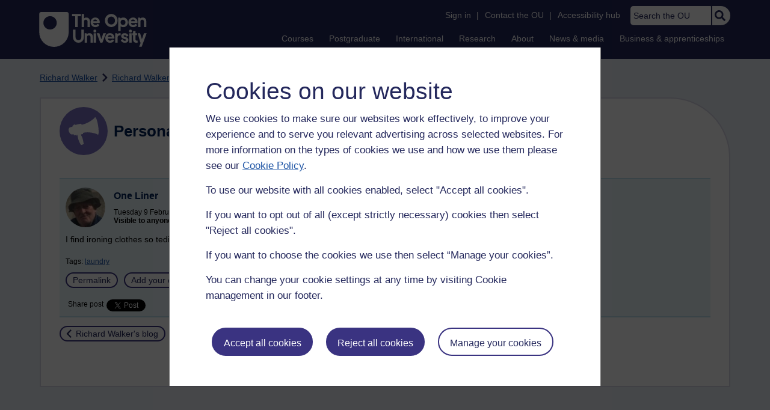

--- FILE ---
content_type: text/html; charset=utf-8
request_url: https://accounts.google.com/o/oauth2/postmessageRelay?parent=https%3A%2F%2Flearn1.open.ac.uk&jsh=m%3B%2F_%2Fscs%2Fabc-static%2F_%2Fjs%2Fk%3Dgapi.lb.en.2kN9-TZiXrM.O%2Fd%3D1%2Frs%3DAHpOoo_B4hu0FeWRuWHfxnZ3V0WubwN7Qw%2Fm%3D__features__
body_size: 157
content:
<!DOCTYPE html><html><head><title></title><meta http-equiv="content-type" content="text/html; charset=utf-8"><meta http-equiv="X-UA-Compatible" content="IE=edge"><meta name="viewport" content="width=device-width, initial-scale=1, minimum-scale=1, maximum-scale=1, user-scalable=0"><script src='https://ssl.gstatic.com/accounts/o/2580342461-postmessagerelay.js' nonce="XC_aiEDpi994sCaru_TTvA"></script></head><body><script type="text/javascript" src="https://apis.google.com/js/rpc:shindig_random.js?onload=init" nonce="XC_aiEDpi994sCaru_TTvA"></script></body></html>